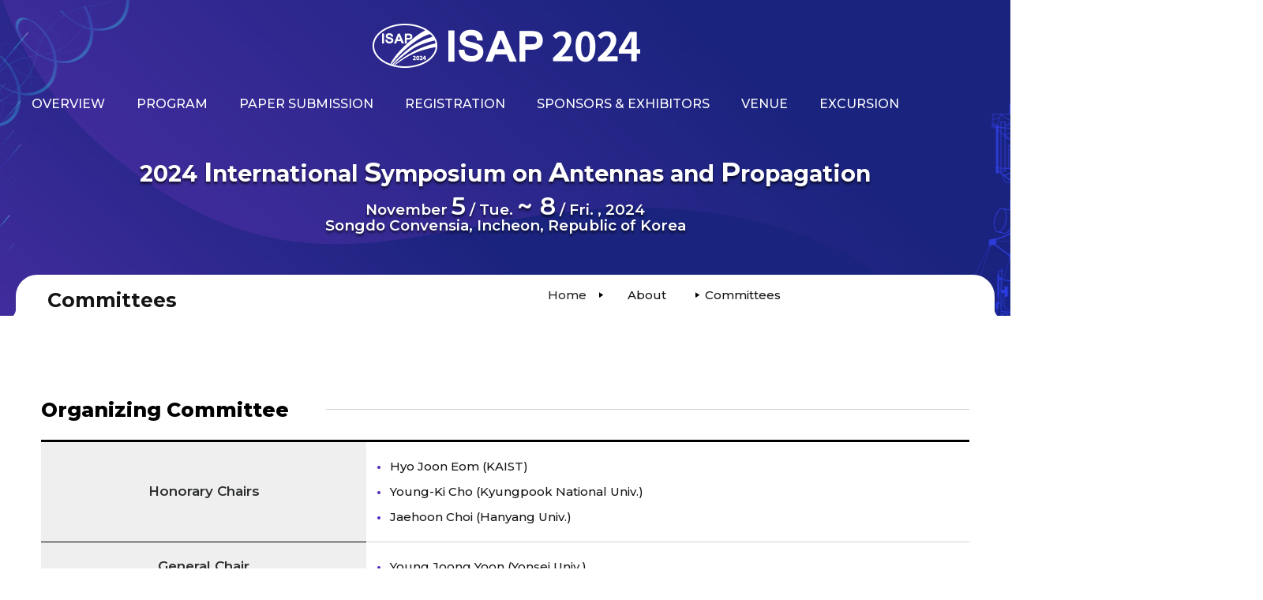

--- FILE ---
content_type: text/html
request_url: http://isap2024.org/committee
body_size: 15000
content:
<!DOCTYPE html PUBLIC "-//W3C//DTD XHTML 1.0 Transitional//EN" "http://www.w3.org/TR/xhtml1/DTD/xhtml1-transitional.dtd">
<html xmlns="http://www.w3.org/1999/xhtml">
  <head>
	<meta charset="UTF-8">
	<meta http-equiv="X-UA-Compatible" content="IE=edge,chrome=1,FF=3,otherUA=4">
	<meta property="og:type" content="website">
	<meta property="og:title" content="ISAP 2024 ISAP2024">
	<meta name="description" content="2024 International Symposium on Antennas and Propagation">
	<meta property="og:description" content="ISAP 2024 ISAP2024">

    <title>ISAP 2024</title>
	  
	<link rel="canonical" href="http://isap2024.org/index.php"> 
    <!-- FontAwesome 5.6.3 -->
    <link rel="stylesheet" href="https://cdnjs.cloudflare.com/ajax/libs/font-awesome/6.4.2/css/all.min.css" integrity="sha512-z3gLpd7yknf1YoNbCzqRKc4qyor8gaKU1qmn+CShxbuBusANI9QpRohGBreCFkKxLhei6S9CQXFEbbKuqLg0DA==" crossorigin="anonymous" referrerpolicy="no-referrer" />
<script src="https://kit.fontawesome.com/2837372aff.js" crossorigin="anonymous"></script> 
    <!--폰트-->
    <link rel="preconnect" href="https://fonts.googleapis.com">
<link rel="preconnect" href="https://fonts.gstatic.com" crossorigin>
<link href="https://fonts.googleapis.com/css2?family=Montserrat:ital,wght@0,100;0,200;0,300;0,400;0,500;0,600;0,700;0,800;0,900;1,100;1,200;1,300;1,400;1,500;1,600;1,700;1,800;1,900&display=swap" rel="stylesheet">
	
    <!--css-->
    <link rel="stylesheet" href="css/common.css" />
    <link rel="stylesheet" href="css/main.css" />
    <link rel="stylesheet" href="css/sub.css" />

<script type="text/javascript" src="js/jquery-1.8.3.min.js"></script>
<script src="js/pmSlide.js" type="text/javascript"></script>
<script src="js/common.js"></script>
<script src="js/function.js"></script>
<script src="js/java.js"></script>

<script type="text/javascript" src="//cdn.jsdelivr.net/npm/slick-carousel@1.8.1/slick/slick.min.js"></script>
  </head>

<body class="home">
	<div id="quickMenu">
	<ul>
    	<li>
			<a href="songdo">
				<img src="img/main/quick01.png" class="mt20">
				<p class="mt10 white">Venue</p>
			</a>
		</li>
		<li>
			<a href="topic">
				<img src="img/main/quick02.png" class="mt10">
                <img src="img/main/quick02_W.png" class="mt10">
				<p class="mt10">Topics</p>
			</a>
		</li>
		<li>
			<a href="reg">
				<img src="img/main/quick03.png" class="mt5">
                <img src="img/main/quick03_W.png" class="mt5">
				<p class="">Registration<br />Guideline</p>
			</a>
		</li>
	</ul>
</div>    <header id="header">
	<div class="inner_box">
		<h1 class="logo"><a href="http://www.isap2024.org/"><img src="img/main/logo.png"></a></h1>
		<ul id="gnb">
			<li class="">
				<a href="welcome"><span>Overview</span></a>
				<ul>
					<li><a href="welcome">Welcome</a></li>
                    <li><a href="committee">Committee</a></li>
				</ul>
			</li>
			<li class="">
				<a href="program"><span>Program</span></a>
				<ul style="left:-146px;">
					<li><a href="program">Program at a Glance</a></li>
					<li><a href="floor-plan">Floor plan</a></li>
                    <li><a href="plenary">Plenary Speakers</a></li>
                    <li><a href="key">Keynote Speakers</a></li>
                    <li><a href="short.php">Short Courses & AMTA/ESoA</a></li>
                    <li><a href="young">Young Professionals Program</a></li>
                    <li><a href="social">Social Programs & On-site Events</a></li>
				</ul>
			</li>
			<li class="">
				<a href="topic"><span>Paper Submission</span></a>
				<ul style="left:-217px;">
					<li><a href="topic">Conference Topics</a></li>
					<li><a href="cfp">Call for Paper</a></li>
                    <li><a href="cfs">Call for Special Sessions</a></li>
                    <!--<li><a href="cshort">Call for Short Course</a></li>-->
                    <li><a href="paperSub">Paper Submission</a></li>
                    <li><a href="presentation">Presentation Guideline</a></li>
                    <li><a href="awards">Awards</a></li>
				</ul>
			</li>
			<li class="">
				<a href="reg"><span>Registration</span></a>
				<ul style="left: -44px;">
					<li style="border-radius:18px; padding:0 24px;"><a href="reg">Registration Guideline</a></li>
				</ul>
			</li>
			<li class="">
				<a href="sponsorship"><span>Sponsors &amp; Exhibitors</span></a>
				<ul style="left:-110px;">
					<li><a href="sponsorship">Sponsorship</a></li>
					<li><a href="sponsors">Our Sponsors</a></li>
                    <li><a href="exhibition">Exhibition</a></li>
                    <li><a href="exhibitors">Our Exhibitors</a></li>
				</ul>
			</li>
            <li class="">
				<a href="songdo"><span>Venue</span></a>
				<ul style="left:-98px;">
					<li><a href="songdo">Songdo Convensia</a></li>
                    <li><a href="transportation">Transportation</a></li>
				</ul>
			</li>
            <li class="">
				<a href="excursion"><span>Excursion</span></a>
				<ul style="left:-367px;">
					<li style="border-radius:18px; padding:0 24px;">
						<a href="excursion1">Technical Tour (RAPA IoT Technical Support Center)</a>
						<a href="excursion2">Incheon Tours</a>
					</li>
				</ul>
			</li>
            <li class="">
				<a href="visa"><span>Travel</span></a>
				<ul style="left:-707px;">
					<li><a href="visa">Visa Information</a></li>
                    <li><a href="korea">About Korea</a></li>
                    <li><a href="incheon">Incheon, Songdo City</a></li>
                    <li><a href="accommodation">Accommodation</a></li>
                    <li><a href="usefulInfo">Useful Information</a></li>
				</ul>
			</li>
		</ul>				
	</div>
</header>	    <div id="wrap">
		<div id="subwrap">
        	<h2>2024 <span>I</span>nternational <span>S</span>ymposium on <span>A</span>ntennas and <span>P</span>ropagation</h2>
			<p>November <span>5</span> / Tue. <span>~ 8</span> / Fri. , 2024<br>Songdo Convensia, Incheon, Republic of Korea</p>
        </div>    
			<div class="subCont">
            
	<div class="subBox">
    	<h3>Committees</h3>
    	<ul class="SnaviList">
        	<li><a href="index.php">Home</a></li>
            <li>About</li>
            <li>Committees</li>
        </ul>
    </div>















































			<div class="cont"><h1 class="tit mt50"><span>Organizing Committee</span></h1>
<table cellspacing="0" cellpadding="0" class="table-basic">
<colgroup>
<col width="35%" /><col width="65%" />
</colgroup>
  <tr>
    <th>Honorary Chairs</th>
    <td>
    	<ul class="ul-style3">
        	<li>Hyo Joon    Eom (KAIST)</li>
            <li>Young-Ki Cho (Kyungpook National Univ.)</li>
            <li>Jaehoon Choi (Hanyang Univ.)</li>
        </ul>
    </td>
  </tr>
  <tr>
    <th>General Chair</th>
    <td>
    	<ul class="ul-style3">
        	<li>Young Joong Yoon (Yonsei Univ.)</li>
    	</ul>
    </td>
  </tr>
  <tr>
    <th>General    Vice-Chairs</th>
    <td>
    	<ul class="ul-style3">
        	<li>Ikmo Park (Ajou Univ.)</li>
            <li>Jin-Seob Kang (KRISS)</li>
        </ul>
    </td>
  </tr>
  <tr>
    <th>Technical    Program Committee</th>
    <td>
    	<ul class="ul-style3">
        	<li>Chair, Dongho Kim (Sejong Univ.)</li>
            <li>Vice-Chairs, Sungjoon Lim (Chung-Ang    Univ.)</li>
        	<li>Vice-Chairs, Byung-Wook Min (Yonsei Univ.)</li>
			<li>Moon-Que Lee (Univ. of Seoul)</li>
			<li>Juntaek Oh (Soongsil Univ)</li>
			<li>Ic-Pyo Hong (Kongju National Univ.)</li>
			<li>Jae-Yeong Lee (ETRI)</li>
        </ul>
    </td>
  </tr>
  <tr>
    <th>Special Session Committee</th>
    <td>
    	<ul class="ul-style3">
        	<li>Co-chairs, Wonbin Hong (POSTECH)</li>
            <li>Co-chairs, Dong-Wook Seo (Korea Maritime & Ocean University)</li>
        </ul>
    </td>
  </tr>
  <tr>
    <th>Short Course    Committee</th>
    <td>
    	<ul class="ul-style3">
        	<li>Chair, Sangkil Kim (Pusan National Univ.)</li>
            <li>Dong-Yeop Na (POSTECH)</li>
        </ul>
   </td>
  </tr>
  <tr>
    <th>Award Committee</th>
    <td>
    	<ul class="ul-style3">
        	<li>Chair, Sangjo Choi     (Kyungpook National Univ.)</li>
            <li>Yongjune Kim (The Univ. of Suwon)</li>
        </ul>
    </td>
  </tr>
  <tr>
    <th>Finance    Committee</th>
    <td>
    	<ul class="ul-style3">
        	<li>Co-chairs, Franklin Bien (UNIST)</li>
            <li>Co-chairs, Keum Cheol Hwang (Sungkyunkwan    Univ.)</li>
        </ul>
    </td>
  </tr>
  <tr>
    <th>Publication and    Publicity Committee</th>
    <td>
    	<ul class="ul-style3">
        	<li>Co-chairs, Gangil Byun (UNIST)</li>
            <li>Co-chairs, Sanghoek Kim (Kyung Hee Univ.)</li>
            <li>Jung-hoon Han (Korea Aerospace Univ.)</li>
        </ul>
    </td>
  </tr>
  <tr>
    <th>Exhibition    Committee</th>
    <td>
    	<ul class="ul-style3">
        	<li>Co-chairs, Jungsuek Oh (Seoul National Univ.)</li>
            <li>Co-chairs, Wang-Sang Lee (Gyeongsang National Univ.)</li>
            <li>Jaeyul Choo (Andong National Univ.)</li>
        </ul>
    </td>
  </tr>
  <tr>
    <th>Local Arrangement Committee </th>
    <td>
    	<ul class="ul-style3">
        	<li>Chair, Sun K. Hong (Soongsil Univ.)</li>
        </ul>    
  </tr>
  <tr>
    <th>General    Secretaries</th>
    <td>
    	<ul class="ul-style3">
        	<li>Jae-Young Chung (SeoulTech)</li>
            <li>Ick-Jae Yoon (Chungnam National Univ.)</li>
        </ul>
    </td>
  </tr>
</table>


<h1 class="tit mt50"><span>Local Advisory Committee</span></h1>
<ul class="ul-style3">
	<li>Choon-Sik Cho (Korea Aerospace Univ.)</li>
    <li>Bomson Lee (Kyung Hee Univ.)</li>
    <li>Jeong-Hae Lee (Hongik Univ.)</li>
    <li>Kyeong-Sik Min (Korea Maritime and Ocean Univ.)</li>
    <li>Sangwook Nam (Seoul National Univ.)</li>
    <li>Seong-Ook Park (KAIST)</li>
    <li>Jong-Gwan Yook (Yonsei Univ.)</li>
</ul>


<h1 class="tit mt50"><span>International Advisory Committee</span></h1>
<ul class="ul-style3">
	<li>Makoto Ando (Tokyo Institute of Tech., Japan)</li>
	<li>Qiang Chen (Tohoku Univ., Japan)</li>
	<li>Jiro Hirokawa (Tokyo Institute of Tech., Japan)</li>
	<li>Y. Jay Guo (University of Tech. Sydney, Australia)</li>
	<li>Richard W. Ziolkowski (The Univ. of Arizona, USA)</li>
	<li>Wei Hong (Southeast Univ., China)</li>
	<li>Danai Torrungrueng (King Mongkut's Univ. of Tech. North Bangkok, Thailand)</li>
	<li>Mohamad Kamal A Rahim (Universiti Teknologi Malaysia, Malaysia)</li>
	<li>Tzyh-Ghuang Ma (National Taiwan Univ. of Science and Technology, Taiwan)</li>
	<li>Lars J. Foged (Microwave Vision Group, Italy)</li>
	<li>Branislav M. Notaros (Colorado State Univ., USA)</li>
	<li>Hiroyuki Arai (Yokohama National Univ., Japan)</li>
	<li>Jun Hu (Univ. of Electronic Science and Tech. of China, China)</li>
	<li>Stefania Monni (TNO, Netherlands)</li>
	<li>Monai Krairiksh (King Mongkut's Institute of Tech. Ladkrabang, Thailand)</li>
</ul>	










 </div>
 </div>
 <div class="orgBox">
        	<div>
            	<h1>Organized by</h1>
                <ul class="orgList">
                	<li><img src="img/footer/org01.png" /></li>
                </ul>
            </div>
            
            <div>
            	<h1>Supported by</h1>
                <ul class="orgList">
					<li><img src="img/footer/su04.png" /></li>
                    <li><img src="img/footer/su02.png" /></li>
                    <li><img src="img/footer/su03.png" /></li>
                </ul>
            </div>
            
            <div style="display:block;">
            	<h1>Technically Co-Sponsored by</h1>
                <ul class="orgList">
                	<li><img src="img/footer/tec_all.png" /></li>
                </ul>
            </div>
            
            <div>
            	<h1 style="width:723px; transform:translateY(-130px);">Sponsored by</h1>
                <ul class="orgList">
					<li><img src="img/footer/sp15.png"/></li>
					<li><img src="img/footer/sp18.png"/></li>
					<li><img src="img/footer/sp16.png"/></li>
                	<li><img src="img/footer/sp02.png"/></li>
                    <li><img src="img/footer/sp05.png"/></li>
                    <li><img src="img/footer/sp09.png"/></li>
                	<li><img src="img/footer/sp01.png"/></li>
                    <li><img src="img/footer/sp03.png"/></li>
                    <li><img src="img/footer/sp04.png"/></li>
					<li><img src="img/footer/sp19.png"/></li>
                    <li><img src="img/footer/sp06.png"/></li>
					<li><img src="img/footer/sp13.png"/></li>
                    <li><img src="img/footer/sp10.png"/></li>
					<li><img src="img/footer/sp17.png"/></li>
                    <li><img src="img/footer/sp07.png"/></li>
                    <li><img src="img/footer/sp11.png"/></li>
                    <li><img src="img/footer/sp12.png"/></li>
					<li><img src="img/footer/sp14.png"/></li>
					<li><img src="img/footer/sp22.png"/></li>
                    <li><img src="img/footer/sp08.png"/></li>
					<li><img src="img/footer/sp20.png"/></li>
					<li><img src="img/footer/sp21.png"/></li>
                </ul>
            </div>
        </div>
        <!--orgBox끝-->
        <footer>
		<div>
			<div>
            	<h1 style="width:95px;">KIEES</h1>
                <div>
                	<p>Organized by The Korean Institute of<br>Electromagnetic Engineering and Science </p>
                    <ul class="secList">
                    	<li>706 Totoo Valley, 217 Saechang-ro, Yongsan-gu,<br>Seoul 04376, Republic of Korea</li>
                        <li>Business Registration Number: 105-82-07643</li>
                        <li class="ren">Name of Representative : Choon Sik Cho</li>
                    </ul>
                </div>
                    
            </div>
            <div>
            	<h1>ISAP 2024 Secretariat</h1>
                <div>
                	<p>Genicom, Co., Ltd.</p>
                    <ul class="secList">
                    	<li>273, Baeul 1-ro, Yuseong-gu, Daejeon 34036, Korea</li>
                        <li>Tel: +82-42-472-7460 / Fax: +82-42-472-7459</li>
                        <li>E-mail: <a href="mailto:isap2024@isap2024.org" class="a-under">isap2024@isap2024.org</a> | <a href="mailto:reg@isap2024.org" class="a-under">reg@isap2024.org</a></li>
                    </ul>
                </div>
                <div class="footerlogo">
                	<img src="img/footer/logo.png">
                </div>    
            </div>
        </div></footer>
    </div>
    <!--wrap끝-->
</body>
</html>

--- FILE ---
content_type: text/css
request_url: http://isap2024.org/css/common.css
body_size: 10702
content:
@import url('https://fonts.googleapis.com/css2?family=Montserrat:ital,wght@0,100;0,200;0,300;0,400;0,500;0,600;0,700;0,800;0,900;1,100;1,200;1,300;1,400;1,500;1,600;1,700;1,800;1,900&display=swap');
/********************************************************
* Reset
*********************************************************/
*{padding:0;margin:0;box-sizing:border-box;font-family: 'Montserrat', sans-serif;}
/*body{font-family: 'Montserrat', sans-serif; min-width:320px;overflow-x:hidden;overflow-y:scroll;color:#222;background:#fff}*/
html,body,div,span,applet,object,iframe,h1,h2,h3,h4,h5,h6,p,blockquote,pre,a,abbr,acronym,address,big,cite,code,del,dfn,em,img,ins,kbd,q,s,samp,small,strike,strong,sub,sup,tt,var,b,u,i,center,dl,dt,dd,ol,ul,li,fieldset,form,label,legend,table,caption,tbody,tfoot,thead,tr,th,td,article,aside,canvas,details,embed,figure,figcaption,footer,header,hgroup,menu,nav,output,ruby,section,summary,time,mark,audio,video{font-size:100%;border:0;/*vertical-align:baseline*/}
article,aside,details,figcaption,figure,footer,header,hgroup,menu,nav,section{display:block}
ol,ul,dl,li{list-style:none}
blockquote,q{quotes:none}
blockquote:before,blockquote:after,q:before,q:after{content:'';content:none}
table,th,td{border-spacing:0;border-collapse:collapse}
a,a:link,a:visited,a:hover,a:active{text-decoration:none}
img{border:0}
h1,h2,h3,h4,h5,h6,strong,th{font-weight:700;line-height:1.5em}
h1,h2,h3,h4,h5,h6,strong,p,label,a{line-height:1.5em;word-break:keep-all}
address{font-style:normal}
label{cursor:pointer;vertical-align:middle}
input{vertical-align:middle;-webkit-border-radius:0;}
input::-ms-clear{display:none;}
input:-webkit-autofill,textarea:-webkit-autofill,select:-webkit-autofill{-webkit-box-shadow:0 0 0 300px white inset}
select, textarea{vertical-align:middle;}
.select{position:relative;padding:0 50px 0 20px;border:0;cursor:pointer;-webkit-appearance:none;-moz-appearance:none}
.select::-ms-expand{display:none}
input[type=button],input[type=submit],button{cursor:pointer;border-radius:0;}
::placeholder{color:#b7b7b7;opacity:1}
:-ms-input-placeholder{color:#b7b7b7}
input {font-family: 'Montserrat', sans-serif;}

/********************************************************
* Text
*********************************************************/
/* h1,h2,h3,h4{letter-spacing:-0.031em} */
a{color:#222;}
h1,h2,h3,h4,h5,h6,a,p,th,td,div,span,label,input,select,textarea,button,li,caption{font-family: 'Montserrat', sans-serif;}
.text-left{text-align:left !important;}.text-right{text-align:right !important;}.text-center{text-align:center !important; !important;}.text-justify{text-align:justify !important;}
.bold{font-weight:700}.normal{font-weight:400}.light{font-weight:300}.bold5{font-weight:500}.bold6{font-weight:600}.bold8{font-weight:800}.bold9{font-weight:900}
.fs12{font-size:12px}.fs13{font-size:13px}.fs14{font-size:14px}.fs15{font-size:15px !important}.fs16{font-size:16px !important}.fs17{font-size:17px}.fs18{font-size:18px}.fs19{font-size:19px}
.fs20{font-size:20px}.fs21{font-size:21px}.fs22{font-size:22px}.fs23{font-size:23px}.fs24{font-size:24px}.fs25{font-size:25px}.fs26{font-size:26px}.fs28{font-size:28px}
.fs30{font-size:30px}.fs32{font-size:32px}.fs34{font-size:34px}.fs36{font-size:36px}.fs38{font-size:38px}.fs40{font-size:40px}.fs42{font-size:42px}.fs48{font-size:48px}
.fs50{font-size:50px}.fs52{font-size:52px}.fs54{font-size:54px}.fs56{font-size:56px}.fs58{font-size:58px}.fs60{font-size:60px}
.lh18{line-height:18px}.lh19{line-height:19px}.lh20{line-height:20px}.lh21{line-height:21px}.lh22{line-height:22px}.lh23{line-height:23px}.lh24{line-height:24px}
.lh25{line-height:25px}.lh26{line-height:26px}.lh28{line-height:28px}.lh30{line-height:30px}.lh32{line-height:32px}.lh34{line-height:34px}.lh36{line-height:36px}
.lh38{line-height:38px}.lh40{line-height:40px}.lh42{line-height:42px}.lh44{line-height:44px}.lh46{line-height:46px}.lh48{line-height:48px}.lh50{line-height:50px}
.lh52{line-height:52px}.lh54{line-height:54px}.lh56{line-height:56px}.lh58{line-height:58px}.lh60{line-height:60px}

.fw800{font-weight: 800;}

sup,sub{font-size:10px !important;}
del{color:#a1a1a1;}
.subCont p{text-align: justify}
.txt-under{text-decoration: underline;}
.italic{font-style: italic;}

/********************************************************
* Color
*********************************************************/
.white{color:#fff!important;}
.black{color:#000 !important;}
.gray1{color:#111}
.gray2{color:#222}
.gray3{color:#333}
.gray4{color:#444}
.gray5{color:#555}
.gray6{color:#666}
.gray7{color:#777}
.gray8{color:#888}
.gray9{color:#999}
.blue{color:#143cc2}
.red{color:red}
.pink{color:pink}
.orange{color:#ff5e00}
.txt-pink{color:#e5237c !important;}
.yel{color:#fff700;}
.purple{color:#4d26bc !important;}

/********************************************************
* Layout
*********************************************************/
.inner{width:100%;max-width:1300px;padding:0;margin:0 auto}
.hide{display:none}

/* Padding, Margin */
.pt5{padding-top:5px}.pb5{padding-bottom:5px}.pt10{padding-top:10px}.pb10{padding-bottom:10px}.pt15{padding-top:15px}.pb15{padding-bottom:15px}.pt20{padding-top:20px}.pb20{padding-bottom:20px}
.pt25{padding-top:25px}.pb25{padding-bottom:25px}.pt30{padding-top:30px}.pb30{padding-bottom:30px}.pt35{padding-top:35px}.pb35{padding-bottom:35px}.pt40{padding-top:40px}.pb40{padding-bottom:40px}
.pt45{padding-top:45px}.pb45{padding-bottom:45px}.pt50{padding-top:50px}.pb50{padding-bottom:50px}.pt60{padding-top:60px}.pb60{padding-bottom:60px}.pt70{padding-top:80px}.pb70{padding-bottom:70px}
.pt80{padding-top:80px}.pb80{padding-bottom:80px}.pt90{padding-top:90px}.pb90{padding-bottom:90px}.pt100{padding-top:100px}.pb100{padding-bottom:100px}.pt110{padding-top:110px}.pb110{padding-bottom:110px} .pl30{padding-left:30px !important;} .pl17{padding-left:17px !important;}
.pt120{padding-top:120px}.pb120{padding-bottom:120px}

.m0{margin:0 auto !important;}.mb0{margin-bottom:0px !important;}.mt5{margin-top:5px}.mb5{margin-bottom:5px}.mt10{margin-top:10px !important}.mb10{margin-bottom:10px}.mt15{margin-top:15px !important}.mb15{margin-bottom:15px}.mt20{margin-top:20px !important;}.mb20{margin-bottom:20px}.mt25{margin-top:25px}.mb25{margin-bottom:25px}
.mt30{margin-top:30px !important;}.mb30{margin-bottom:30px !important;}.mt35{margin-top:35px}.mb35{margin-bottom:35px}.mt40{margin-top:40px !important;}.mb40{margin-bottom:40px !important;}.mt45{margin-top:45px}.mb45{margin-bottom:45px}.mt50{margin-top:50px}.mb50{margin-bottom:50px}
.mt60{margin-top:60px !important}.mb60{margin-bottom:60px}.mt70{margin-top:70px}.mt75{margin-top:75px !important}.mb70{margin-bottom:70px}.mt80{margin-top:80px}.mb80{margin-bottom:80px}.mt90{margin-top:90px}.mb90{margin-bottom:90px}.mt100{margin-top:100px}.mb100{margin-bottom:100px}
.mt110{margin-top:110px}.mb110{margin-bottom:110px}.mt120{margin-top:120px}.mb120{margin-bottom:120px}.mt130{margin-top:130px}.mb130{margin-bottom:130px}.mt150{margin-top:150px}.mb150{margin-bottom:150px}
.mt180{margin-top:180px}.mb180{margin-bottom:180px}.mt200{margin-top:200px}.mb200{margin-bottom:200px}.mt250{margin-top:250px}.mb250{margin-bottom:250px}.mt300{margin-top:300px}.mb300{margin-bottom:300px}
.mr0{margin-right: 0 !important;}
.mr10{margin-right:10px !important;}.mr20{margin-right:20px !important;}.mr30{margin-right:30px !important;}

/********************************************************
* Common
*********************************************************/
.o-hd{overflow:hidden}
.clearfix:after{content:"";display:block;clear:both}
.ellipsis{display:block;overflow:hidden;white-space:nowrap;text-overflow:ellipsis;-o-text-overflow:ellipsis}
.hidden{width:0;height:0;overflow:hidden;visibility:hidden;margin:0;padding:0;font-size:0;line-height:0}
.blind{width:0;height:0;overflow:hidden;font-size:0;line-height:0;text-indent:-9999px}
.visible{visibility:visible;opacity:1}
.pull-left{float:left}
.pull-right{float:right}
.cursor{cursor:pointer!important}
.no-result{padding:130px 20px;font-size:16px;text-align:center;background:#eee}
/* .video-wrap{position:relative;padding-top:56.2%} */
/* .video_wrap iframe{position:absolute;top:0;right:0;left:0;bottom:0;width:100%;height:100%} */
.mask{position:fixed;display:block;top:0;bottom:0;left:0;right:0;visibility:hidden;opacity:0;background:rgba(0,0,0,0.6);transition:opacity 0.25s linear,visibility 0.25s linear;z-index:1550}
.mask.show{visibility:visible;opacity:1}
.editor-contents img{height:auto!important;max-width:100%}
.ic{display:inline-block;position:relative;top:-1px;vertical-align:middle}
.a-under2{color:#0d6eff;}
.a-under:hover{text-decoration:underline;}
.a-under2:hover{text-decoration:underline;}
.text-under{text-decoration:underline;}

/********************************************************
* Animation
*********************************************************/
html:not(.old-ie) .animate-element{transition:width .3s ease, height .3s ease, visibility 1.1s ease, opacity 1.1s ease, transform 1.1s ease;}
html:not(.old-ie) .fadeIn{visibility:hidden;opacity:0}
html:not(.old-ie) .fadeIn.animated, html:not(.old-ie) body.is_mobile .fadeIn{visibility:visible;opacity:1}
html:not(.old-ie) .fadeInUp{visibility:hidden;opacity:0;transform:translateY(110px)}
html:not(.old-ie) .fadeInUpY{visibility:hidden;opacity:0;transform:translateY(-40%)}
html:not(.old-ie) .fadeInUp.animated, html:not(.old-ie) body.is_mobile .fadeInUp{visibility:visible;opacity:1;transform:translateY(0)}
html:not(.old-ie) .fadeInUpY.animated, html:not(.old-ie) body.is_mobile .fadeInUpY{visibility:visible;opacity:1;transform:translateY(-50%)}
html:not(.old-ie) .fadeInDown{visibility:hidden;opacity:0;transform:translateY(-110px)}
html:not(.old-ie) .fadeInDown.animated, html:not(.old-ie) body.is_mobile .fadeInDown{visibility:visible;opacity:1;transform:translateY(0)}
html:not(.old-ie) .fadeInRight{visibility:hidden;opacity:0;transform:translateX(-110px)}
html:not(.old-ie) .fadeInRightY{visibility:hidden;opacity:0;transform:translate(-110px, -50%)}
html:not(.old-ie) .fadeInRight.animated, html:not(.old-ie) body.is_mobile .fadeInRight{visibility:visible;opacity:1;transform:translateX(0)}
html:not(.old-ie) .fadeInRightY.animated, html:not(.old-ie) body.is_mobile .fadeInRightY{visibility:visible;opacity:1;transform:translate(0, -50%)}
html:not(.old-ie) .fadeInLeft{visibility:hidden;opacity:0;transform:translateX(110px)}
html:not(.old-ie) .fadeInLeft.animated, html:not(.old-ie) body.is_mobile .fadeInLeft{visibility:visible;opacity:1;transform:translateY(0)}



--- FILE ---
content_type: text/css
request_url: http://isap2024.org/css/main.css
body_size: 15364
content:
html, body {width: 100%;min-width:1180px;height: auto;font-family: 'Montserrat', sans-serif;font-size:15px; font-weight:500; line-height:23px; color:#151515; word-break:keep-all;}
@media (max-width: 1300px){
	#wrap{width:1300px; overflow: hidden;}
}


/********************************************************
* Header
*********************************************************/
/* Floating */
#header.floating {height:auto; background-color:#4d26bc; box-shadow:10px 0 15px rgba(0,0,0,.1); position:fixed; border-bottom:none;}


/**/
#wrap {width: 100%; min-width:1240px; position:relative; }
#header {width: 100%;min-width:1240px;overflow:hidden;position: absolute;left:0px;top:0px;z-index:50; z-index:1000; transition:height .3s, background-color .3s, box-shadow .3s; }
/*#header:before {content:''; width: 1296px; height: 53px; position:absolute; left:50%; top:161px; background-color:#fcfcfc; transform:translateX(-50%); border-radius:18px;}*/
#header .inner_box {width: 1240px; margin: 0 auto; position:relative; padding-top:27px;}
#header .logo {}
#header .logo a{display:block; text-align:center;}

#header #gnb {width: 1240px; height: 74px;  display:inline-block; vertical-align:top; transition: all 0.2s ease;}
#header #gnb > li {float: left; position:relative;}
#header #gnb > li > a {display:inline-block; padding: 0 20px;}
#header #gnb > li > a span  {position:relative; display:inline-block; height: 91px; font-size:16px; line-height:90px; color:#fff; font-weight:500; text-transform:uppercase;}
#header #gnb > li > a span:before {content:''; display:block; position:absolute; bottom:17px; width:0; height:3px; background-color:#9373ed; z-index:100; transition:all 0.4s;}
#header #gnb > li > a span:hover:before{width:70%;left:0;}
#header #gnb > li > ul {display:none; position:absolute; transform:translateY(-15px); float: left; width: 1274px;}
#header #gnb > li:last-child > ul{right: -96px;}
#header #gnb > li > ul > li {float: left; background:#fff;}
#header #gnb > li > ul > li:first-of-type{border-radius:18px 0 0 18px;}
#header #gnb > li > ul > li:last-of-type{border-radius:0 18px 18px 0;}
#header #gnb > li > ul > li a {display:inline-block; font-size:14px; line-height:51px; color:#666666; padding: 0 8px;}
#header #gnb > li > ul > li a:hover {font-weight:600; color:#4d26bc;}

#header.sub #gnb {height: 170px;}

#header #gnb:hover {height: 170px; transition: all 0.25s ease;}
#header #gnb > li:hover > a span {color:#9373ed;}
#header #gnb > li:hover > a span:before {width: 100%; }
#header #gnb > li:hover > ul {display:block; top:90px; }
#header #gnb > li.current > a span {font-weight:700; color:#33ffc8;}
#header #gnb > li.current > a span:before {width: 100%; }
#header #gnb > li.current > ul {display:block; top:90px; }
#header #gnb > li > ul > li.on a {font-weight:500; color:#33ffc8;}


/********************************************************
* #visual
*********************************************************/
#visual {width:100%; min-width:1260px; height:839px; overflow:hidden; position:relative; background:#030e44;}
#visual .roll {position:relative; width:500%; height:100%;}
#visual .roll > li {overflow:hidden; float:left; width:20%; height:100%;}
#visual .roll .bg1 {background:url(../img/main/slide01.jpg) no-repeat center;}
#visual .roll .bg2 {background:url(../img/main/slide02.jpg) no-repeat center;}
#visual .roll .bg3 {background:url('../img/main/slide03.jpg') no-repeat center;}
#visual .roll .bg4 {background:url('../img/main/slide04.jpg') no-repeat center;}
#visual .controlBox {width:100%; position:absolute; bottom:100px; left:0; text-align:center; z-index:99;}
#visual .controlBox > p {display:inline-block;}
#visual .controlBox .vtab {}
#visual .controlBox .vtab > a {width:9px; height:9px; display:inline-block; margin:0 6px; border:2px solid #fff;}
#visual .controlBox .vtab a.active {width:34px; border:2px solid #fff !important; background:#fff;}
#visual .controlBox .play {margin-left:10px;}
#visual .controlBox .play > a {width:10px; height:10px; display:inline-block; background:url('../images/main/slider_stop.png') no-repeat;}
#visual .controlBox .play a.go {background:url('../images/main/slider_play.png') no-repeat;}

@media (max-width: 1800px){
	.visualBg{max-width:1700px; margin:0 auto;}
	.visualBg img{position:absolute; left:50%; transform:translateX(-50%);}
}

/*quick*/
#quickMenu{position: absolute; top: 20%; right: 36px; z-index: 9999999}
@media (max-width: 1300px){
	#quickMenu{right:-320px;}
}

#quickMenu ul li{text-align: center; width: 120px; height: 120px; margin: 12px auto;}
#quickMenu ul li a{background: rgb(255 255 255 / 80%); transition: background linear 0.3s; width: 100%; height: 100%; display: block; padding: 15px 0 10px; border-radius:58px; box-shadow:0px 4px 16px #0000003d;}
#quickMenu ul li:first-of-type a{background:rgb(77 38 188 / 60%); display:block; padding:5px 0;}
#quickMenu ul li a:hover{background: #4d26bc;}

#quickMenu ul li:first-child{margin-top: 0;}
#quickMenu ul li:nth-of-type(2) a img{display:inline-block;}
#quickMenu ul li a img:nth-of-type(2){display:none;}
#quickMenu ul li a:hover img:nth-of-type(2){display:inline-block;}
#quickMenu ul li a:hover img:nth-of-type(1){display:none;}
#quickMenu ul li:nth-of-type(1) a img:nth-of-type(1){display:inline-block;}
#quickMenu ul li p{color: #000; font-size: 15px; text-align: center; letter-spacing: -0.6px; margin-top: 7px; line-height: 16px; font-weight:500;}
#quickMenu ul li a:hover p{color: #fff;}
#quickMenu ul li.Btntop{height: 50px;}
#myBtntop {bottom: 20px; right: 20px; z-index: 999999; border: none; outline: none; cursor: pointer;width: 100%; color: #fff; background: rgb(54 156 178 / 90%);}


/*slick*/
.slick-list{position: relative; display: block; overflow: hidden; margin: 0; width:762px !important; height:287px;}
.slick-list:focus{outline: none;}
.slick-list.dragging{cursor: pointer; cursor: hand;}
.slick-slider .slick-track, .slick-slider .slick-list
{
    -webkit-transform: translate3d(0, 0, 0);
       -moz-transform: translate3d(0, 0, 0);
        -ms-transform: translate3d(0, 0, 0);
         -o-transform: translate3d(0, 0, 0);
            transform: translate3d(0, 0, 0);
}

.slick-track{}
.slick-track:before, .slick-track:after{display: table; content: '';}
.slick-track:after{clear: both;}
.slick-loading .slick-track{visibility: hidden;}
.slick-slide{display: none; float: left; min-height: 1px;}
[dir='rtl'] .slick-slide{float: right;}
.slick-slide img{/*display: block;*/}
.slick-slide.slick-loading img{display: none;}
.slick-slide.dragging img{pointer-events: none;}
.slick-initialized .slick-slide{display: block; width:217px !important;}
.slick-loading .slick-slide{visibility: hidden;}
.slick-vertical .slick-slide{display: block; height: auto; border: 1px solid transparent;}
.slick-arrow.slick-hidden {display: none;}

/*count*/
.countWrap{display: flex; width: 1240px; background: #fff; margin: 0 auto; justify-content: space-between; gap: 30px; padding:37px 47px; border-radius: 29px; position: absolute; z-index: 100; left: 50%; transform: translate(-50%, -127px); box-shadow:0px 4px 16px #0000003d;}
.countWrap>div{width:31%; position:relative;}
.countWrap>div::after{position:absolute; display:block; content:""; background:#bababa; width:1px; height:104px; right:-22px; top:9px;}
.countWrap>div:last-of-type::after{display:none;}
.countW{display:flex; justify-content:space-between; align-items:flex-end; padding-bottom:15px;}
.countW>div{font-size:1.35rem; color:#001d83;}
.countW>div>h3{font-size:1.35rem; font-weight:600; color:#001d83;}
.countW>div>p{font-size:19px; font-weight:800; color:#ff0b90;}

.content_left > .main_date{width: 100%; background: #c9005f; height: 484px; padding: 10px 30px;}
.date_box {width: 100%;}
.date_box .item {width: 100%; /*height: 210.5px;*/ padding: 32.5px 20px;  border-bottom: 1px solid #ff499f; flex-wrap: nowrap; display: flex; align-items:center;}
.date_box .item:last-child{border-bottom: 0;}
.date_box .item .count span{color: #fff; font-weight: 600; font-size: 21px; letter-spacing: 1px;}
.date_box .item > div:first-child{width: 20%; margin-right: 30px;}
.date_box .item > div:last-child{width: 80%}
.date_box .date_box { position: relative; font-weight: 700; width: 70%; float: left; margin: 3px 22px 0 0;}
.date_box .date_box.__now .state { color: #e9002d; }
.date_box .state { display: inline-block; font-size: 1.125rem; line-height: 1; color: #999999; letter-spacing: -.05em; position: absolute; top: 50%; right: 0rem; -moz-transform: translateY(-50%); -webkit-transform: translateY(-50%); -ms-transform: translateY(-50%); -o-transform: translateY(-50%); transform: translateY(-50%); }
.date_box .progress_bar, .date_box .progress_bar2 {width: 100%; height: 35px; border-radius: 3rem; position: relative; overflow: hidden; background-color: #f0f0f0;}
.date_box .progress_bar .ing, .date_box .progress_bar2 .ing {transition: all .85s ease-in-out; border-radius: 3rem; position: absolute; top: 0; left: 0; width: 0%; height: 100%; /* Permalink - use to edit and share this gradient: https://colorzilla.com/gradient-editor/#f4b204+0,f58108+50,ec6000+100 */ background: #f4b204; /* Old browsers */ background: -moz-linear-gradient(left, #159fab 0%, #ff942f 100%); /* FF3.6-15 */ background: -webkit-linear-gradient(left, #001d83 0%, #9f32ed 100%); /* Chrome10-25,Safari5.1-6 */ background: linear-gradient(to right, #001d83 0%, #9f32ed 100%); /* W3C, IE10+, FF16+, Chrome26+, Opera12+, Safari7+ */ filter: progid:DXImageTransform.Microsoft.gradient( startColorstr='#159fab', endColorstr='#ff942f',GradientType=1 ); /* IE6-9 */ }
.date_box .date_area { display: block; font-size: 1.125rem; color: #159fab; line-height: 1; position: relative; font-weight: 700;}
.date_box .scheh_list {width: 100%;}
.date_box .scheh_list li {width: 100%;}
.date_box .scheh_list li span{color: #fff;}
.date_box .scheh_list .date{font-size: 22px; margin: 5px 0;}
.date_box .scheh_list .dateTitle{font-size: 19px; margin-bottom: 8px;}


/*conTwrap*/
#conTwrap{background:url(../img/main/main_bg.gif); padding-top:57px;}
.count{display:flex;}
/*keynote*/
.keyNote{width:1240px; margin:0 auto; padding-top:170px; padding-bottom:68px; display:flex; justify-content:space-between;}
.keyNote>div{}
.keyNote>div>h1{font-size: 2.25rem; text-transform: uppercase; color: #001f84;}

.keySlide{display:flex; gap:54px; width:762px;}
.keySlide li{background:#fff; border-radius:15px; overflow:hidden; height:283px; margin-right:42px;}
.keySlide li img{}
.keySlide li p.name{text-align:center; margin-top:17px; font-weight:700; font-size:19px; color:#001f84;}
.keySlide li p.aff{text-align:center; font-style:italic;}

#pager{display:flex; gap:11px; margin-top:10px;}
.prevArrow{width:49px; height:49px; background:#4d26bc; border-radius:50px; cursor:pointer;}
.prevArrow span{}
.prevArrow span img{padding:13px 11px; display:block;}
.nextArrow{width:49px; height:49px; background:#4d26bc; border-radius:50px; cursor:pointer;}
.nextArrow span{}
.nextArrow span img{padding:13px 16px; display:block;}

/*conTwrap2*/
.conTwrap2{background:#4d26bc; height:409px;}
.conT2W{width:1240px; margin:0 auto; position:relative; padding-top:69px; padding-bottom:69px;}
.conT2W>div{color:#fff;}
.conT2W>div img{position:absolute; top:-154px; left:-36px;}
.secticon2W{display:flex; justify-content:space-between;}
.conTwrap2 .newBox{width:600px;}
.conTwrap2 .newBox h1{font-size:38px; margin-bottom:15px;}
.conTwrap2 .newsList{overflow-y:scroll; height:198px; padding-right:10px;}
.conTwrap2 .newsList li{display:flex; justify-content:space-between; font-size:15px; margin-bottom:22px; background:#fff; border-radius:6px; color:#4d26bc; padding:8px 12px;}
.conTwrap2 .newsList li span{font-size:14px; color:#777777;}

.conTwrap2 .downBox{width:582px;}
.conTwrap2 .downList{display:flex; flex-wrap:wrap; gap:10px;}
.conTwrap2 .downList li{background:#5f3cc3; width:49%; border:1px solid #fff;}
.conTwrap2 .downList li a{display:flex; justify-content:space-between; align-items:center; padding:36px; height:129px; font-size:1.28rem; font-weight:500; color:#fff;}
.plus{background: #9f89db; height: 30px; width: 30px; border-radius: 50px; position:relative; transition:transform .4s ease;}
.plus span{display:block; width:17px; height:4px; background:#fff; position:absolute; left:50%; top:50%; transform:translate(-50%,-50%);}
.plus span:nth-of-type(2){display:block; width:4px; height:17px; background:#fff;}
.plus:hover{transform:rotate(360deg); transition:transform .4s ease;}
.update{position:absolute; width:22.8%; transition:.3s ease;}
.updateC{display:none; position:absolute; background:#000000e6; width:100%; height:100%; left:0; text-align:center; padding-top:45px;}
.update:hover .updateC{display:block;}

.orgBox{width:1240px; display:flex; margin:0 auto; padding:40px 0; gap:28px; flex-wrap:wrap; justify-content:space-between;}
.orgBox div{display:flex; align-items:center; gap:21px;}
.orgBox div h1{font-size:1.5rem; font-weight:600;}
.orgList{display:flex; align-items:center; flex-wrap:wrap; gap:11px;}
.orgList li{margin-right:16px;}
.orgList li img{display:block;}

.calBox{}

.googleCBox{display:flex; align-items:center; gap:7px; font-size:13px; color:#818181;}
.googleCBox a{background:#f0f0f0; border-radius: 22px; border:1px solid #efefef; display: flex; align-items: center; gap: 8px;}
.googleCBox img{display:block;}
.googleCBox a{transition:.3s ease-in;}
.googleCBox:hover a{background:#fff;}

.tooltip {position: relative; display: inline-block;}
.tooltip .tooltip-content { visibility: hidden;	width: 126px; background-color: #f0f0f0;	padding: 0; color: white; text-align: center; position: absolute;	z-index: 99; bottom: 106%;	left: 50%; transform:translateX(-50%); padding:10px 4px; border-radius:10px; justify-content:center; box-shadow:0 5px 12px #0000004d;}
.tooltip .tooltip-content::after {content: " ";	position: absolute; top: 100%;	left: 50%; margin-left: -10px;	border-width: 10px; border-style: solid; border-color: #f0f0f0 transparent transparent transparent; }
.tooltip:hover .tooltip-content { visibility: visible; }

.dropdown {	position: relative; display: inline-block; padding-top:10px; cursor:pointer;}
.dropdown-content {display: none; position: absolute;}
.dropdown:hover .dropdown-content { display: flex; gap:10px;}

footer{border-top:1px solid #d3d3d3; padding:40px 0;}
footer>div{width:1240px; margin:0 auto; display:flex; gap:26px; position:relative;}
footer>div>div{display:flex; gap:11px;}
footer>div h1{font-size:1.5rem; font-weight:600; width:160px;}
footer>div p{font-weight:500; font-size:17px; padding-top:5px; margin-bottom:7px;}
footer .secList{}
footer .secList li{position:relative; padding-left:25px; margin-bottom:4px;}
footer .secList li::before{position:absolute; display:block; left:0; top:3px;}
footer .secList li:nth-of-type(1)::before{content:url(../img/footer/001.png);}
footer .secList li:nth-of-type(2)::before{content:url(../img/footer/002.png);}
footer .secList li:nth-of-type(3)::before{content:url(../img/footer/003.png);}
footer .secList li.ren::before{content:url(../img/footer/004.png);}
.footerlogo{position:absolute; right:0; bottom:0;}



--- FILE ---
content_type: text/css
request_url: http://isap2024.org/css/sub.css
body_size: 21079
content:
#subwrap{width:100%; margin:0 auto; text-align:center; height:400px; padding-top:201px; color:#fff; background:url(../img/sub/subTop.jpg) no-repeat top center fixed;}
#subwrap h2{font-size:1.9rem; line-height:35px; text-shadow:0px 3px 3px #0000009c;}
#subwrap h2 span{font-size:2.3rem;}

#subwrap p{font-size:1.25rem; font-weight:600; line-height:20px; margin-top:14px; text-shadow:0px 3px 3px #0000009c;}
#subwrap p span{font-size:32px;}
.subCont{width:1240px; margin:0 auto; position:relative;}
.subCont::before{position:absolute; display:block; content:url(../img/sub/subside.png); left:-4px; top:-9px;}
.subCont::after{position:absolute; display:block; content:url(../img/sub/subsideLeft.png); right:-4px; top:-9px;}

.subBox{background:#fff; position:absolute; top:-52px; width:100%; border-radius:27px 27px 0 0; padding:14px 40px; display:flex; justify-content:space-between;}
.subBox h3{font-size:25px;}
.SnaviList{display:flex; justify-content:right; width:541px;}
.SnaviList li{position:relative; text-align:center; width:100%; max-width:122px;}
.SnaviList li:first-of-type{max-width:79px;}
.SnaviList li::after{position:absolute; display:block; content:url(../img/sub/right.png); top:7px; left:0px;}
.SnaviList li:first-of-type::after{display:none;}
.SnaviList li a{}

.subCont .cont{min-height:450px; padding:32px 32px 150px;}

h1.tit {font-size: 25px;; line-height: 5rem; font-weight: 800; color: #000; letter-spacing: 0; word-break: keep-all; position: relative;}
h1.tit span{background: #fff; display: inline-block; color: #000; padding-right: 4%;}
h1.tit span font{font-size: 15px; font-weight: 300;}
h1.tit:after{content:''; position:absolute; width: 100%; height:1px; background: #CED5DB; top: 48%; right: 0; z-index: -1;}

.subCont .cont h2{font-size: 22px; margin: 10px 0; color: #4d26bc;}

.link{color: #0425A7; transition: 0.3s; border-bottom: 1px solid #fff; background: #fff; font-weight: 600; font-size: 16px;}
.link:hover{border-bottom: 1px solid #0425A7; background: #E6EEFF;}

.ul-style2{list-style: none; padding: 0 0 0 20px; margin: 0; list-style: decimal;}
.ul-style2 > li{ margin: 9px 0;}

.ul-style3{list-style: none; padding: 0; margin: 0;}
.ul-style3 > li{position: relative; padding-left: 20px; margin: 10px 0; line-height:22px;}
.ul-style3 > li:before {content:""; position:absolute; top: 10px; left: 4px; width: 4px; height: 4px; background: #4d26bc; border-radius:13px;}

.ul-style4{list-style: none; padding: 0 0 0 20px; margin: 0;}
.ul-style4 > li{ margin: 9px 0;}

.ul-style5{list-style: none; padding-left:10px; margin: 0;}
.ul-style5 > li{position:relative; padding-left:11px; margin:5px 0; line-height:25px;}
.ul-style5 li::before{position:absolute; content:"-"; display:block; left:0; top:0px;}

.ul-decimal{list-style:decimal; padding-left:17px;}
.ul-decimal li{ margin:10px 0; line-height:22px; list-style:decimal; text-align: justify;}

.tab1{display: flex; table-layout: fixed; gap:3px; width: 100%; -webkit-transform: translateY(5px); transform: translateY(5px);}
.tab1 > li{display: bolck; width:100%; list-style: none; text-align: center; position: relative; overflow: hidden; cursor: pointer; background: #e9e9e969; font-size: 18px; color: #838383;}
.tab1 > li a{display:block; padding:22px; border:2px solid #dddddd; color:#a5a5a5}
.tab1 > li > span{font-size: 14px; display: block;}
.tab1 > li a.active{color: #fff; font-weight: 600; border: 2px solid #545454; background: #4d26bc;}
.tab1 > li a.acNone{color: #000; cursor: text; background: #fdf2ef; border: 1px solid #fff; border-bottom: 1px solid #545454; padding: 20px 7px;}
.tab1 > li a span{font-size: 13px; letter-spacing: -0.8px;}


.ul-star{list-style:none;}
.ul-star li{ position:relative; padding-left:20px; margin:5px 0; line-height:21px;}
.ul-star li::before{position:absolute; display:block; content:"※"; left:0; top:1px;}

table{border-spacing: 0; border-collapse: 0;}
.table-basic{width: 100%; border-top: 3px solid #000;}
.table-basic th{text-align: center; border-bottom: 1px solid #000; background: #efefef; color: #2C2D2D; font-weight: 600; padding: 10px 3px; font-size: 17px;}
.table-basic td{border-right: 1px solid #CED5DB; border-bottom: 1px solid #CED5DB; padding: 10px;}
.table-basic td:last-child{border-right: 0;}
.table-basic .bR0{border-right: 0 !important;} .table-basic .bR1{border-right: 1px solid #CED5DB !important;} .table-basic .bB0{border-bottom: 0 !important;} .table-basic .bB1{border-bottom: 1px solid #CED5DB !important;}

.btn-center{text-align: center;}
a.btn {border:2px solid #000; color:#000; padding: 15px 38px; cursor: pointer; text-align: center; justify-content:space-between; margin-top:9px; display: inline-block; font-size:17px;}
a.btn:hover {background: #000; color:#FFF !important; transition: 0.3s;}
.flex{display:flex;
      justify-content:space-between;
	  }
.flex2{display:flex;
	gap:416px;
}

h4{position:relative; word-break:keep-all; height:45px;}
h4>span{display:inline-block;position:absolute; top:16px; left:0; z-index:1; padding:3px 22px; background:#eedff1; font-size:1.01rem; color:#8d50c2; border-radius: 10px 0 0;}
sup,sup{font-size:11px;}



/*songdo*/
.table_about {margin:0;width:100%;}
.table_about tr{border-bottom: 1px solid #eedff1;}
.table_about th {padding:10px;text-align:center; border-right:4px double #eedff1;color:#8d50c2;line-height:18px; font-size: 18px;}
.table_about td {padding:15px 20px;text-align:left;}
.bB0{border-bottom: 0 !important;}
.about_ul li{display: flex; margin: 20px 0;}
.about_ul li strong{width: 20%; margin-right: 2%;}
.about_ul li p{width: 78%;}


/*tour*/
.tourList{display:flex; flex-wrap:wrap; justify-content:space-between; gap:27px;}
.tourList.gap10{display:flex; flex-wrap:wrap; justify-content:space-between; gap:10px;}
.tourList li{list-style:none; text-align:center;}
.tourList li span.thumb{position:relative; overflow:hidden; margin-bottom:15px; display:block;}
.thumb span{display:block; font-size:13px; font-weight:700; line-height: 17px; margin-right: 10px;}
.thumb span.con{position:absolute; left:0; bottom:0; width:100%; padding:20px 20px 30px; background-color:rgba(28 28 40 / 90%); box-sizing:border-box; text-align:left; color:#fff; transition:.4s; transform:translateY(100%);}
.con>span{margin-bottom:10px; padding-bottom:10px; font-weight:bold; display:block; border-bottom:2px solid #fff;}
.tourList li span.thumb:hover .con{transform:translateY(0%);}
.btnBlue{background:#2156f3; color:#fff; padding:6px 15px; display:inline-block;}
.btnBlue02{background:#1c02a3; color:#fff; padding:6px 15px; display:inline-block;}
.city_box{gap:76px;}

.more_info{margin-top:71px; display:flex; justify-content:center;}
.more_info div{padding:17px; background:#eaeaea; border-radius:12px; width:80%;}
.more_info p{text-align:center; position:relative;}
.txt-imp{color:#ff264c; font-weight:600; font-size:21px;}

/*venue*/
.venueh6{color:#4d26bc; font-size:1.1rem;}
.venueBox{display:flex; align-items:center; gap:15px; border-bottom: 1px dotted #ddd; padding-bottom: 30px;}
.venueBox div:nth-of-type(2){padding:0 16px;}
.venueBox p{line-height: 22px; letter-spacing: -0.5px;}


/*usful_info*/
.useful_box{background-color:#f9f8f9; padding:20px; width:100%; text-align:justify; word-break:break-all; display:flex; align-items: flex-start; box-shadow:0px -2px 0px #eedff1;}
.useful_box img{margin-right: 20px;}
.mon_table{width:100%; border:1px solid #e6e8e9; border-top:none;}
.mon_table th{text-align:left; background-color:#0f4c81; color:#fff; font-size:14px; height:36px; padding-left:12px;}
.mon_table td{padding:10px 0 8px; text-align:center; border-right:1px dashed #e6e8e9; vertical-align:middle; background-color:#fff;}

.mon_w p{text-align:left; background-color:#776b9b; color:#fff; font-size:15px; height:36px; padding-left:12px; padding-top:7px;}
.mon_flex{display:flex;}
.mon_box{list-style:none; display:flex; justify-content:space-between; width:100%;}
.mon_box li{border-right:1px dashed #e6e8e9; text-align:center; vertical-align:middle; background-color:#fff; width:100%; padding:10px 0 0;}
.mon_box li figcaption{border-top:1px solid #e6e8e9; padding:10px 0; border-bottom:1px solid #e6e8e9;}


/*transportation*/
.trfiBox{display:flex; align-items:center; gap:16px;}
.tip{position:relative; padding-left:61px; font-size:21px; font-weight:600; color:#cf700e; margin-top: 55px; padding-bottom: 7px; border-bottom: 2px solid #000;}
.tip::before{position:absolute; display:block; content:url(../img/trans/tip.png); left:0; top: -24px;}
.tmoney{color:#fff; background:#006; padding:4px 11px; border-radius:30px; display:inline-block; margin-bottom:10px;}

.drive_message{border: 2px solid #ccc; border-radius: 40px; padding: 30px 50px; position: relative;}
.drive_message .to_taxi{position: absolute; top: -24px; left: 50%;transform: translate(-50%, 0); background: linear-gradient(139deg, rgb(130 14 167), rgb(0 30 175)); color: #fff; border-radius: 50px; padding: 10px 20px; font-size: 18px; text-align: center;}
.drive_message p{text-align: center; font-size: 20px; font-weight: 600;}
.drive_message p:first-of-type{margin-top: 15px;}
.drive_message p:last-of-type{color: #A3A3A3;}

/*cfp*/
.cfpBox{display:flex; gap:32px;}
.pdfBox{ height:658px; overflow-y:scroll; padding:10px; border:2px solid #f5f5f5;}
.pdfBox img{margin:0 auto; display:block;}
.impBox{background:#fff; border-radius:30px; padding:134px 25px 25px 25px; box-shadow:0px 0px 13px #00000038;}
.impTit{font-size:30px !important; text-align:center !important; font-weight:800; color:#4d26bc; position:relative;}
.impTit::before{position:absolute; display:block; content:url(../img/sub/impClock.png); top:-112px; left:85px;}

/*cfs*/
.cfsList{position:relative;}
.cfsList img{position:absolute; top:-113px; right:0;}
.cfsList li{display:flex; padding:10px 0; border-bottom:1px solid #eedff1;align-items:center;}
.cfsList li div:first-of-type{color:#8d50c2; width:237px;}
.cfsList li div:last-of-type{}

.infoBox{}
.infoBox h3{text-align: center; font-size: 20px; border-top: 2px solid #e6c0ed; border-bottom: 2px solid #e6c0ed; padding: 8px 0;}

.infoB{box-shadow: 0 0 10px #00000021; padding: 16px 32px;  margin: 24px 0px; border-radius: 17px; }
.infoB>p{font-weight:700; font-size:18px; color:#b33bc9;}
.infoList{display:flex; gap:30px;}
.infoList li{}
.infoList li p{}
.infoB>p span{display:block; line-height:17px; margin-bottom:13px; font-size:15px; color:#151515;}
.infoB>p span em{ font-style: normal; font-weight: 400; font-size: 13px; margin-top: 2px; display: block;}

/*plenary*/
.pl_table{width: 100%; border-top: 2px solid #322a91; border-bottom: 1px solid #322a91;}
.pl_table td{position: relative; height: 163px; padding: 0 30px;}
.pl_table td > img{position: absolute; top: 0; left: 0;}
.pl_table .accordion-item {position: relative; margin-bottom: 0;}
.pl_table .accordion-item .heading {text-decoration: none; font-size: 1rem; border: 0; background: #eedff1; padding: 10px 0; width: 160px; text-align: center; position: absolute; right: 30px; top: -127px;}
.pl_table .accordion-item .heading .title{font-weight: 700;}

.pl_table .accordion-item .content {display: none; padding: 30px 0; min-height:inherit; background: #fff;}
.pl_table .accordion-item .content p {margin: 0; font-weight: 500;}

.pl_table p.title{font-size: 22px; font-weight: 600; color: #8d50c2; line-height: 24px; text-align:left; margin-top:12px;}
.pl_table .name{font-size: 18px; font-weight: 500;}
.pl_table .aff{color: #5c5c5c; font-size: 14px;}
.accordion-item .heading .title{color:#90C; font-size:16.5px;}

/*awards*/
.awardsList{display:flex; justify-content:center; gap:9px;}
.awardsList li{width: 27%; text-align: center; border: 5px solid #2f285b; padding: 16px 4px; border-radius: 0px;}
.awardsList li h3{margin-top:10px; font-size:18px; color:#eb9001; line-height:18px;}
.awadName{display:block; font-size:14px; font-style:italic; color:#494949;}



/*sponsors*/
h1.silver{font-size: 25px; line-height: 1.5; position: relative; color:#a3a3a3; padding-left:79px; text-transform:uppercase;}
h1.silver::before{position:absolute; display:block; content:url(../img/sub/silver.png); left:0; top:-21px;}

h1.diamond{font-size: 25px; line-height: 1.5; position: relative; color:#b974f3; padding-left:79px; text-transform:uppercase;}
h1.diamond::before{position:absolute; display:block; content:url(../img/sub/diamond.png); left:0; top:-21px;}

h1.platinum{font-size: 25px; line-height: 1.5; position: relative; color:#6bb2ff; padding-left:79px; text-transform:uppercase;}
h1.platinum::before{position:absolute; display:block; content:url(../img/sub/platinum.png); left:0; top:-21px;}

h1.gold{font-size: 25px; line-height: 1.5; position: relative; color:#f5be1c; padding-left:79px; text-transform:uppercase;}
h1.gold::before{position:absolute; display:block; content:url(../img/sub/gold.png); left:0; top:-21px;}

h1.bronze{font-size: 25px; line-height: 1.5; position: relative; color:#723112; padding-left:79px; text-transform:uppercase;}
h1.bronze::before{position:absolute; display:block; content:url(../img/sub/bronze.png); left:0; top:-21px;}

h1.sup{font-size: 25px; line-height: 1.5; position: relative; color:#dd0772; padding-left:79px; text-transform:uppercase;}
h1.sup::before{position:absolute; display:block; content:url(../img/sub/suppoter.png); left:0; top:-21px;}

h1.ex{font-size: 23px; line-height: 1.5; position: relative; color:#40bdb2; padding-left:57px;}
h1.ex::before{position:absolute; display:block; content:url(../images/sub/ex.png); left:0; top:-21px;}

.spon_wrap {width: 100%; display: inline-block;}
.spon_wrap ul{width: 100%; display: flex; flex-wrap:wrap; gap:24px;}
.spon_wrap ul li{width: 276px; height: 190px; float: left; text-align: center; border-top: 3px solid #e5660c; border-bottom: 1px solid #e5660c; position: relative; background: #fbfbfb;}
.spon_wrap ul li:nth-of-type(5n){margin-right: 0;}
.spon_wrap .overlay {position: absolute;bottom: 0;left: 0;right: 0;background-color: #000;overflow: hidden;width: 100%;height: 100%;transition: .5s ease;opacity: 0;top: 0;}
.spon_wrap a{width: 100%; height: 100%; display: block;}
.spon_wrap a:hover .overlay {opacity: 0.9;}
.text {color: #fff; font-size: 17px; position: absolute; top: 50%; left: 50%; -webkit-transform: translate(-50%, -50%); -ms-transform: translate(-50%, -50%); transform: translate(-50%, -50%); text-align: center; font-weight: 600; letter-spacing: 0.5px;}

.spon_wrap.silver h3{color: #a3a3a3; font-size: 25px; position: relative; padding-left: 13px;}
.spon_wrap.silver h3:before{content: ''; background: #a3a3a3; position: absolute; left: 0; top: 9px; width: 5px; height: 20px; border-radius: 30px;}
.spon_wrap.silver ul li{border-top: 3px solid #bdbdbd; border-bottom: 1px solid #bdbdbd;}

.spon_wrap.sup h3{color: #a3a3a3; font-size: 25px; position: relative; padding-left: 13px;}
.spon_wrap.sup h3:before{content: ''; background: #a3a3a3; position: absolute; left: 0; top: 9px; width: 5px; height: 20px; border-radius: 30px;}
.spon_wrap.sup ul li{border-top: 3px solid #dd0772; border-bottom: 1px solid #dd0772;}

.spon_wrap.diamond h3{color: #b974f3; font-size: 25px; position: relative; padding-left: 13px;}
.spon_wrap.diamond h3:before{content: ''; background: #a3a3a3; position: absolute; left: 0; top: 9px; width: 5px; height: 20px; border-radius: 30px;}
.spon_wrap.diamond ul li{border-top: 3px solid #b974f3; border-bottom: 1px solid #b974f3;}


.spon_wrap.bronze h3{color: #9f4300; font-size: 25px; position: relative; padding-left: 13px;}
.spon_wrap.bronze h3:before{content: ''; background: #9f4300; position: absolute; left: 0; top: 9px; width: 5px; height: 20px; border-radius: 30px;}
.spon_wrap.bronze ul li{border-top: 3px solid #9f4300; border-bottom: 1px solid #9f4300;}
.accountBox{display:flex; gap:26px;}

.spon_wrap.gold h3{color: #b974f3; font-size: 25px; position: relative; padding-left: 13px;}
.spon_wrap.gold h3:before{content: ''; background: #a3a3a3; position: absolute; left: 0; top: 9px; width: 5px; height: 20px; border-radius: 30px;}
.spon_wrap.gold ul li{border-top: 3px solid #f5be1c !important; border-bottom: 1px solid #f5be1c !important;}

.spon_wrap.platinum h3{color: #6bb2ff; font-size: 25px; position: relative; padding-left: 13px;}
.spon_wrap.platinum h3:before{content: ''; background: #a3a3a3; position: absolute; left: 0; top: 9px; width: 5px; height: 20px; border-radius: 30px;}
.spon_wrap.platinum ul li{border-top: 3px solid #6bb2ff !important; border-bottom: 1px solid #6bb2ff !important;}

/*reg*/
.step_box{display:flex; align-items:center; position:relative;}
.step_box span:first-of-type{background:#4d26bc; border-radius:20px; color:#fff; text-align:center; margin-right:20px; font-size:13px; width:89px; font-weight: 600;}
.step_box span:first-of-type::after{content: ''; background:url(../img/sub/step_arrow.png); width: 11px; height: 21px; position: absolute; left: 39px; top: 27px; display: block;}
.step_box span.t32::after{top: 32px;} .step_box span.t48::after{top: 48px;} .step_box span.t75::after{top: 75px;} .step_box span.tnone::after{display: none;}

.step_box.line::before{position:absolute; content:""; z-index:-1; top:0; left:59px;}
p.check{position:relative; padding-left:64px}
p.check::before{position:absolute; display:block; content:url(../images/sub/chek.png); left:0; top:5px;}

.q_box{border-top: 1px dotted #E0E0E0; padding-top: 17px;}
.qs{font-weight:600; color:#324b97;  display:flex; font-size:18px;}
.qa{display:flex; margin-left:18px;}
.notice{text-align:center; padding:25px 0; font-size:20px; background:#f4efff; border-radius:15px;}


/*speaker*/
.spekerBox{}
.spekerBox .date{border-bottom:1px solid #ccc; padding-bottom:4px; margin-bottom:4px; display:inline-block;}
.speakerW{border-top:2px solid #322a91; border-bottom:1px solid #bfbfbf;  display:flex; align-items:center; gap:19px; padding:10px 0;}
.speakerW .name{font-size:18px; font-weight:500;}
.speakerW .aff{color:#5c5c5c; font-size:14px;}
.speakerW .title{font-size:22px; font-weight:600; color:#8d50c2; line-height:24px; text-align:left; margin-top:12px;}
.btnW{position:relative;}
.btnW a{position:absolute; top:-142px;}
#bioBtn{display:block; background:#eedff1; padding:10px 19px; font-weight:700; right:0; color:#90C; font-size:16.5px;}
#abBtn{background:#cdf1ff; right:153px; padding:10px 19px; font-weight:700; font-size:16.5px; color:#0248b3;}
.accordion-item .content{display:none; padding:30px; min-height:inherit; background:#f9f9f9; border-bottom:1px solid #322a91;}

.spekerflex{display:flex; gap:18px; justify-content:space-between;}
.spekerflex>div{width:50%;}

/*acc*/
.flexBox{display:flex; align-items:center; gap:10px;}
.accBox{display:flex;align-items:center; gap:29px; box-shadow:0px 0px 14px 6px #0000001c; padding:21px; border-radius:31px;}
.accBox h3{font-size:20px;}

/*yp*/
.icon{position:relative;}
.icon a{position:absolute; top:-90px; right:0;}
.icon a.home{right:78px;}
.h4Tit{font-size:20px; background:#e7e7e7; padding:7px 14px; text-align:center; margin-bottom:8px;}

/*ex*/
.exbox{display:flex; gap:1px;}
.exbox a{font-size:14px; padding:10px 0; background:#eaeaea; letter-spacing:-1px; transition:.3s ease;}
.exbox a:hover{background:#000; color:#fff;}
.spon_wrap.ex ul li{border: 1px solid #ededed; width:276px; height:203px;}


.ab_btn{cursor:pointer; font-size:13px !important; padding:5px 10px !important; margin-left:8px;}

/* The Modal (background) --------------------------------------------*/
.modal {display: none; position: fixed; z-index: 999; left: 0; top: 0; width: 100%; height: 100%; overflow: auto; background-color: rgb(0,0,0); background-color: rgba(0,0,0,0.4);}
/* Modal Content */
.modal-content {position: relative; top:20%; background-color: #fff; margin: auto; padding: 0; border: 1px solid #888; width: 750px; box-shadow: 0 4px 8px 0 rgba(0,0,0,0.2),0 6px 20px 0 rgba(0,0,0,0.19); -webkit-animation-name: animatetop; -webkit-animation-duration: 0.4s; animation-name: animatetop; animation-duration: 0.4s; background: #fff; padding: 20px;}
.modal-header { height:25px; padding:0 15px; background-color: #6ca2c8; color: white; font-size: 21px; font-weight: bold;}
.modal-header .close{margin-top:0;}
.modal-header small{font-size:16px; font-weight:500;}
.modal-body {padding: 35px; color:#000; font-size:14px; text-align:justify; font-weight: 400; background-color:#FFF;}

.modal-content td p{line-height: 20px; text-align: justify;}
.modal-content td .close{font-size: 37px; font-weight: 600; line-height: 0.6;}
.modal-content .transul li{line-height: 1.5;}


/*tour*/
.tourbox{border: 1px solid #CED5DB; padding: 20px;}
.s-btn{border:1px solid #000; color:#000; padding: 4px 6px; cursor: pointer; text-align: center; font-size: 14px; display:inline-block;}
.s-btn:hover {background: #000; color:#FFF !important; transition: 0.3s;}






--- FILE ---
content_type: application/javascript
request_url: http://isap2024.org/js/java.js
body_size: 3497
content:
/* Auto blur */
function autoBlur(){ 
if(event.srcElement.tagName=="A"||event.srcElement.tagName=="IMG") 
document.body.focus(); 
}
document.onfocusin=autoBlur; 

function getObject(objectId) {
	// checkW3C DOM, then MSIE 4, then NN 4.
	if(document.getElementById && document.getElementById(objectId)) {
		return document.getElementById(objectId); // 대부분의 브라우저
	}
	else if (document.all && document.all(objectId)) {
		return document.all(objectId); // IE4와 5.0
	}
	else if (document.layers && document.layers[objectId]) {
		return document.layers[objectId]; // Netscape 4.x
	} else {
		return false;
	}
}

function go_top(orix,oriy,desx,desy) {
    var Timer;
    if (document.body.scrollTop == 0) {
        var winHeight = document.documentElement.scrollTop;
    } else {
        var winHeight = document.body.scrollTop;
    }
    if(Timer) clearTimeout(Timer);
    startx = 0;
    starty = winHeight;
    if(!orix || orix < 0) orix = 0;
    if(!oriy || oriy < 0) oriy = 0;
    var speed = 7;
    if(!desx) desx = 0 + startx;
    if(!desy) desy = 0 + starty;
    desx += (orix - startx) / speed;
    if (desx < 0) desx = 0;
    desy += (oriy - starty) / speed;
    if (desy < 0) desy = 0;
    var posX = Math.ceil(desx);
    var posY = Math.ceil(desy);
    window.scrollTo(posX, posY);
    if((Math.floor(Math.abs(startx - orix)) < 1) && (Math.floor(Math.abs(starty - oriy)) < 1)){
        clearTimeout(Timer);
        window.scroll(orix,oriy);
    }else if(posX != orix || posY != oriy){
        Timer = setTimeout("go_top("+orix+","+oriy+","+desx+","+desy+")",15);
    }else{
        clearTimeout(Timer);
    }
}

function MM_swapImgRestore() { //v3.0
  var i,x,a=document.MM_sr; for(i=0;a&&i<a.length&&(x=a[i])&&x.oSrc;i++) x.src=x.oSrc;
}
function MM_preloadImages() { //v3.0
  var d=document; if(d.images){ if(!d.MM_p) d.MM_p=new Array();
    var i,j=d.MM_p.length,a=MM_preloadImages.arguments; for(i=0; i<a.length; i++)
    if (a[i].indexOf("#")!=0){ d.MM_p[j]=new Image; d.MM_p[j++].src=a[i];}}
}

function MM_findObj(n, d) { //v4.01
  var p,i,x;  if(!d) d=document; if((p=n.indexOf("?"))>0&&parent.frames.length) {
    d=parent.frames[n.substring(p+1)].document; n=n.substring(0,p);}
  if(!(x=d[n])&&d.all) x=d.all[n]; for (i=0;!x&&i<d.forms.length;i++) x=d.forms[i][n];
  for(i=0;!x&&d.layers&&i<d.layers.length;i++) x=MM_findObj(n,d.layers[i].document);
  if(!x && d.getElementById) x=d.getElementById(n); return x;
}

function MM_swapImage() { //v3.0
  var i,j=0,x,a=MM_swapImage.arguments; document.MM_sr=new Array; for(i=0;i<(a.length-2);i+=3)
   if ((x=MM_findObj(a[i]))!=null){document.MM_sr[j++]=x; if(!x.oSrc) x.oSrc=x.src; x.src=a[i+2];}
}

function MM_showHideLayers() { //v9.0
  var i,p,v,obj,args=MM_showHideLayers.arguments;
  for (i=0; i<(args.length-2); i+=3) 
  with (document) if (getElementById && ((obj=getElementById(args[i]))!=null)) { v=args[i+2];
    if (obj.style) { obj=obj.style; v=(v=='show')?'visible':(v=='hide')?'hidden':v; }
    obj.visibility=v; }
}

function activeArt(tg)
{
	tg.style.backgroundColor = "#DDE3FF";
}

function deactiveArt(tg)
{
	tg.style.backgroundColor = "#FFFFFF";
}

function MM_openBrWindow(theURL,winName,features) { //v2.0
  window.open(theURL,winName,features);
}

function activeArt_spe(tg)
{
	tg.style.backgroundColor = "#D0DFFF";
}

function deactiveArt_spe(tg)
{
	tg.style.backgroundColor = "#FFFFFF";
}

--- FILE ---
content_type: application/javascript
request_url: http://isap2024.org/js/common.js
body_size: 11086
content:
$(function(){

	/**********************************************/
	// Screen
	/**********************************************/
	$.belowthefold = function(element, settings) {
		var fold = $(window).height() + $(window).scrollTop();
		return fold <= $(element).offset().top - settings.threshold;
	};
	$.abovethetop = function(element, settings) {
		var top = $(window).scrollTop();
		return top >= $(element).offset().top + $(element).height() - settings.threshold;
	};
	$.rightofscreen = function(element, settings) {
		var fold = $(window).width() + $(window).scrollLeft();
		return fold <= $(element).offset().left - settings.threshold;
	};
	$.leftofscreen = function(element, settings) {
		var left = $(window).scrollLeft();
		return left >= $(element).offset().left + $(element).width() - settings.threshold;
	};
	$.inviewport = function(element, settings) {
		return !$.rightofscreen(element, settings) && !$.leftofscreen(element, settings) && !$.belowthefold(element, settings) && !$.abovethetop(element, settings);
	};
	$.extend($.expr[':'], {
		"below-the-fold": function(a, i, m) {
			return $.belowthefold(a, {threshold : 0});
		},"above-the-top": function(a, i, m) {
			return $.abovethetop(a, {threshold : 0});
		},"left-of-screen": function(a, i, m) {
			return $.leftofscreen(a, {threshold : 0});
		},"right-of-screen": function(a, i, m) {
			return $.rightofscreen(a, {threshold : 0});
		},"in-viewport": function(a, i, m) {
			return $.inviewport(a, {threshold : -250});
		}
	});


	/**********************************************/
	// Common
	/**********************************************/
	var agt = navigator.userAgent,
		isMobile = (/(Android|webOS|iPhone|iPad|iPod|BlackBerry|IEMobile|Opera Mini|windows phone)/.test(agt));

	function nl2br(str, is_xhtml){
		var breakTag = (is_xhtml || typeof is_xhtml === 'undefined') ? '<br />' : '<br>';
		return (str + '').replace(/([^>\r\n]?)(\r\n|\n\r|\r|\n)/g, '$1'+ breakTag +'$2');
	}
	function pop_open(id){
		$("#"+id).addClass('show'),
		$("#mask").addClass('show').attr("data-open", id);
	}
	function pop_close(id){
		$("#"+id).removeClass('show'),
		$("#mask").removeClass('show').attr("data-open", "");
	}
	$("#mask").click(function(e){
		e.preventDefault();
		var id = $(this).attr('data-open');
		if(id == 'mobile-menu'){
			$("body").removeClass("body-mobile"),
			$("#header").removeClass("mobile"),
			$("#mobile-open").removeClass("close");
			pop_close(id);
		}else if(id){
			pop_close(id);
		}
		return;
	});
	$(".scroll-guide").on("click", function () {
    $(this).remove();
  }),
  $(".scroll-table").on("scroll", function () {
    $(this).find(".scroll-guide").remove();
  });


	/**********************************************/
	// Scroll & Load
	// 안쓰는 기능 & 주석 삭제하고 사용하길 바람.
	/**********************************************/
	$(window)
		.on('load', loadHandler)
		.on('scroll', scrollHandler);

	function loadHandler(){
		var t = $(this).scrollTop();
		floating(t);
		setTimeout(function(){
			start_animate();
		}, 130);
	}

	function scrollHandler(){
		var t = $(this).scrollTop();
		floating(t); // 플로팅 기능
		bottomTopAr(t); // 상단으로 버튼 기능
		setTimeout(function(){
			start_animate(); // 애니메이션 기능
		}, 100);
	}
	function bottomTopAr(t){
		(t > 550) ? $('#btn_top').addClass('show') : $('#btn_top').removeClass('show');
	}
	function floating(t){
		(t > 50) ? $("#header").addClass("floating") : $("#header").removeClass("floating");
		return;
	}
	function start_animate(){
		if(isMobile) return false;
		var j = 0;
		$(".animate-element:in-viewport").each(function(){
			var $this = $(this);
			if (!$this.hasClass("start-animate") && !$this.hasClass("animated")) {
				$this.addClass("start-animate");
				setTimeout(function(){
					$this.addClass("animated");
				}, 250 * j);
				j++;
			};
		});
	}
	function mediaWidth(){
		var e = window, a = 'inner';
		if (!('innerWidth' in window )) {
			a = 'client';
			e = document.documentElement || document.body;
		}
		return e[a+'Width'];
	}
	var win_w = mediaWidth();


	/**********************************************/
	// 메인 메뉴
	/**********************************************/
	$("#gnb .gnb__menu > .gnb__link, #gnb .gnb__menu .sub-nav").on("mouseenter focusin", function(){
		$(this).parent().addClass('hover');
	}).on("mouseleave focusout", function(){
		$(this).parent().removeClass('hover');
	});


	/**********************************************/
	// 서브 - BreadCrumb Nav
	/**********************************************/
	$("#sub-bread-nav .sub-bread-nav__item > .sub-bread-nav__link").click(function(e){
		if($(this).parent().hasClass('sub-bread-nav__home')){
			return true;
		}else{
			e.preventDefault();
			$(this).parent().toggleClass('open');
		}
	});


	/**********************************************/
	// Document Click
	/**********************************************/
	$(document).mouseup(function(e){
		if($(".language_switcher").has(e.target).length === 0){
			$(".language_switcher").removeClass('open');
		}
		if($("#sub-bread-nav > .sub-bread-nav__depth1").has(e.target).length === 0){
			$("#sub-bread-nav > .sub-bread-nav__depth1").removeClass('open');
		}
		if($("#sub-bread-nav > .sub-bread-nav__depth2").has(e.target).length === 0){
			$("#sub-bread-nav > .sub-bread-nav__depth2").removeClass('open');
		}
		if($(".nxFaq.toggle_type").has(e.target).length === 0){
			$(".nxFaq.toggle_type > li").removeClass('open');
			$(".answer").stop().slideUp(350);
		}
	});
});

//상단메뉴
jQuery(document).ready(function(){
	//gnb start
	jQuery(".gnb > li").bind("mouseenter focusin",function(){
		jQuery(this).addClass('on');
		jQuery("ul", this).stop().slideDown(300);
	});
	jQuery(".gnb > li").bind("mouseleave focusout",function(){
		jQuery(this).removeClass('on');
		jQuery("ul", this).stop().slideUp(300);
	});
	//gnb end

	//header
	headerAc();

	//visual
	$('#visual').pmSlide({
		// 전환속도가 모션속도보다 높게
		type : 'fade', // 'horizontal', 'fade' 모드
		auto : true, // 'true', 'false'자동 롤링
		time1 : 4500, // 전환속도
		time2 : 1000, // 모션속도
	});

	//slide
	slideTableAP();
	speakerTableAC();
	curateTableAC();
	localTableAC();
});
//상단메뉴끝


//header
function headerAc(){
	var $target = $('header');
	$(window).scroll(function (){
		$(this).scrollTop() > 100 ? $target.addClass('active') : $target.removeClass('active');
	}).scroll();
}
//header

//slide table
function slideTableAP(){
	var pTime = 200; // 타임~~~~
	$(".lineSlide ul li .subject > a").click(function(){
		if($(this).hasClass("on") == false){
			$(".lineSlide ul li .subject > a").removeClass("on").parent().parent().find(".answer").slideUp(pTime);
			$(this).addClass("on").parent().parent().find(".answer").slideDown(pTime)
		}else{
			$(this).removeClass("on").parent().parent().find(".answer").slideUp(pTime)
		}
	});
}


function speakerTableAC(){
	var pTime = 200; // 타임~~~~
	$(".speakerTable ul li .spSlide li.spTxt a.ani_all").click(function(){
		if($(this).hasClass("on") == false){
			$(".speakerTable ul li .spSlide li.spTxt a.ani_all").removeClass("on").parent().parent().parent().find(".answer").slideUp(pTime);
			$(this).addClass("on").parent().parent().parent().find(".answer").slideDown(pTime)
		}else{
			$(this).removeClass("on").parent().parent().parent().find(".answer").slideUp(pTime)
		}
	});
}

function curateTableAC(){
	var pTime = 200; // 타임~~~~
	$(".curateTable ul li .spSlide li.spTxt a.ani_all").click(function(){
		if($(this).hasClass("on") == false){
			$(".curateTable ul li .spSlide li.spTxt a.ani_all").removeClass("on").parent().parent().parent().find(".answer").slideUp(pTime);
			$(this).addClass("on").parent().parent().parent().find(".answer").slideDown(pTime)
		}else{
			$(this).removeClass("on").parent().parent().parent().find(".answer").slideUp(pTime)
		}
	});
}

function localTableAC(){
	var pTime = 200; // 타임~~~~
	$(".localTable ul li .spSlide li.spTxt a.artwork").click(function(){
		if($(this).hasClass("on") == false){
			$(".localTable ul li .spSlide li.spTxt a.artwork").removeClass("on").parent().parent().parent().find(".description").slideUp(pTime);
			$(".localTable ul li .spSlide li.spTxt a.artist").removeClass("on").parent().parent().parent().find(".biography").slideUp(pTime);
			$(this).addClass("on").parent().parent().parent().find(".description").slideDown(pTime)
		}else{
			$(this).removeClass("on").parent().parent().parent().find(".description").slideUp(pTime)
			$(this).removeClass("on").parent().parent().parent().find(".biography").slideUp(pTime)
		}
	});
	
	$(".localTable ul li .spSlide li.spTxt a.artist").click(function(){
		if($(this).hasClass("on") == false){
			$(".localTable ul li .spSlide li.spTxt a.artwork").removeClass("on").parent().parent().parent().find(".description").slideUp(pTime);
			$(".localTable ul li .spSlide li.spTxt a.artist").removeClass("on").parent().parent().parent().find(".biography").slideUp(pTime);
			$(this).addClass("on").parent().parent().parent().find(".biography").slideDown(pTime)
		}else{
			$(this).removeClass("on").parent().parent().parent().find(".description").slideUp(pTime)
			$(this).removeClass("on").parent().parent().parent().find(".biography").slideUp(pTime)
		}
	});
}




//위로가기
jQuery(window).scroll(function(){
	if (jQuery(this).scrollTop() < (100) ) {
		jQuery('#mTop').fadeOut();
	}
	if (jQuery(this).scrollTop() > (100) ) {
		jQuery('#mTop').fadeIn();
	}
});
function pScroll(cName ,scrollNum)
	{
		var pTop = jQuery(cName+scrollNum).offset().top;
		jQuery('body,html').animate({scrollTop: pTop-130},400);
	}
//위로가기 끝


//Accommodation 탭
$(function () {

    $(".acc_tab_content").hide();
    $(".acc_tab_content:first").show();

    $("ul.ul_accommodation li").click(function () {
        $("ul.ul_accommodation li").removeClass("active").css("color", "#666");
        //$(this).addClass("active").css({"color": "darkred","font-weight": "bolder"});
        $(this).addClass("active").css("color", "#1f3c82");
        $(".acc_tab_content").hide()
        var activeTab = $(this).attr("rel");
        $("#" + activeTab).fadeIn()
    });
});


$( document ).ready( function() {
	$('.keynoteS').slick({
  slidesToShow: 3,
  slidesToScroll: 1,
  autoplay: true,
  autoplaySpeed: 2000,
  
  prevArrow : $('.prevArrow'), 
  nextArrow : $('.nextArrow'), 
	});
  } ); 
		

/*quick*/
$.fn.QuickMenu = function(selector,top,start){     
  var scrollTop = $(document).scrollTop();   
    if (scrollTop < top) {
      scrollTop = start;
    }         
    $(selector).stop().animate( { "top" : scrollTop+300 }); 
  
};

$(window).scroll(function(){
  $(this).QuickMenu('#quickMenu','200','0');
});



